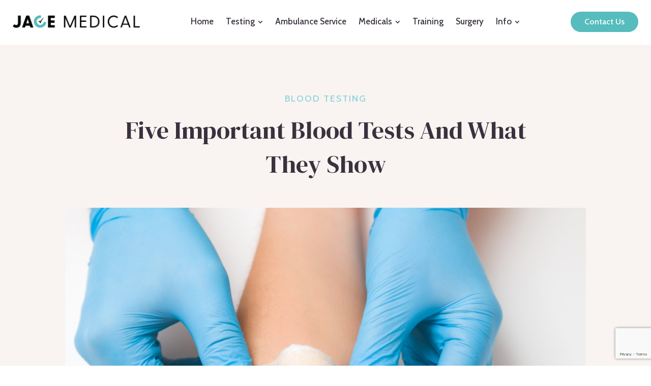

--- FILE ---
content_type: text/html; charset=utf-8
request_url: https://www.google.com/recaptcha/api2/anchor?ar=1&k=6LcVrjgpAAAAAJlqfYSLyE02kddEtcoYLX4l43Ew&co=aHR0cHM6Ly9qYWNlbWVkaWNhbC5jby51azo0NDM.&hl=en&v=PoyoqOPhxBO7pBk68S4YbpHZ&size=invisible&anchor-ms=20000&execute-ms=30000&cb=nsinabkgszov
body_size: 48717
content:
<!DOCTYPE HTML><html dir="ltr" lang="en"><head><meta http-equiv="Content-Type" content="text/html; charset=UTF-8">
<meta http-equiv="X-UA-Compatible" content="IE=edge">
<title>reCAPTCHA</title>
<style type="text/css">
/* cyrillic-ext */
@font-face {
  font-family: 'Roboto';
  font-style: normal;
  font-weight: 400;
  font-stretch: 100%;
  src: url(//fonts.gstatic.com/s/roboto/v48/KFO7CnqEu92Fr1ME7kSn66aGLdTylUAMa3GUBHMdazTgWw.woff2) format('woff2');
  unicode-range: U+0460-052F, U+1C80-1C8A, U+20B4, U+2DE0-2DFF, U+A640-A69F, U+FE2E-FE2F;
}
/* cyrillic */
@font-face {
  font-family: 'Roboto';
  font-style: normal;
  font-weight: 400;
  font-stretch: 100%;
  src: url(//fonts.gstatic.com/s/roboto/v48/KFO7CnqEu92Fr1ME7kSn66aGLdTylUAMa3iUBHMdazTgWw.woff2) format('woff2');
  unicode-range: U+0301, U+0400-045F, U+0490-0491, U+04B0-04B1, U+2116;
}
/* greek-ext */
@font-face {
  font-family: 'Roboto';
  font-style: normal;
  font-weight: 400;
  font-stretch: 100%;
  src: url(//fonts.gstatic.com/s/roboto/v48/KFO7CnqEu92Fr1ME7kSn66aGLdTylUAMa3CUBHMdazTgWw.woff2) format('woff2');
  unicode-range: U+1F00-1FFF;
}
/* greek */
@font-face {
  font-family: 'Roboto';
  font-style: normal;
  font-weight: 400;
  font-stretch: 100%;
  src: url(//fonts.gstatic.com/s/roboto/v48/KFO7CnqEu92Fr1ME7kSn66aGLdTylUAMa3-UBHMdazTgWw.woff2) format('woff2');
  unicode-range: U+0370-0377, U+037A-037F, U+0384-038A, U+038C, U+038E-03A1, U+03A3-03FF;
}
/* math */
@font-face {
  font-family: 'Roboto';
  font-style: normal;
  font-weight: 400;
  font-stretch: 100%;
  src: url(//fonts.gstatic.com/s/roboto/v48/KFO7CnqEu92Fr1ME7kSn66aGLdTylUAMawCUBHMdazTgWw.woff2) format('woff2');
  unicode-range: U+0302-0303, U+0305, U+0307-0308, U+0310, U+0312, U+0315, U+031A, U+0326-0327, U+032C, U+032F-0330, U+0332-0333, U+0338, U+033A, U+0346, U+034D, U+0391-03A1, U+03A3-03A9, U+03B1-03C9, U+03D1, U+03D5-03D6, U+03F0-03F1, U+03F4-03F5, U+2016-2017, U+2034-2038, U+203C, U+2040, U+2043, U+2047, U+2050, U+2057, U+205F, U+2070-2071, U+2074-208E, U+2090-209C, U+20D0-20DC, U+20E1, U+20E5-20EF, U+2100-2112, U+2114-2115, U+2117-2121, U+2123-214F, U+2190, U+2192, U+2194-21AE, U+21B0-21E5, U+21F1-21F2, U+21F4-2211, U+2213-2214, U+2216-22FF, U+2308-230B, U+2310, U+2319, U+231C-2321, U+2336-237A, U+237C, U+2395, U+239B-23B7, U+23D0, U+23DC-23E1, U+2474-2475, U+25AF, U+25B3, U+25B7, U+25BD, U+25C1, U+25CA, U+25CC, U+25FB, U+266D-266F, U+27C0-27FF, U+2900-2AFF, U+2B0E-2B11, U+2B30-2B4C, U+2BFE, U+3030, U+FF5B, U+FF5D, U+1D400-1D7FF, U+1EE00-1EEFF;
}
/* symbols */
@font-face {
  font-family: 'Roboto';
  font-style: normal;
  font-weight: 400;
  font-stretch: 100%;
  src: url(//fonts.gstatic.com/s/roboto/v48/KFO7CnqEu92Fr1ME7kSn66aGLdTylUAMaxKUBHMdazTgWw.woff2) format('woff2');
  unicode-range: U+0001-000C, U+000E-001F, U+007F-009F, U+20DD-20E0, U+20E2-20E4, U+2150-218F, U+2190, U+2192, U+2194-2199, U+21AF, U+21E6-21F0, U+21F3, U+2218-2219, U+2299, U+22C4-22C6, U+2300-243F, U+2440-244A, U+2460-24FF, U+25A0-27BF, U+2800-28FF, U+2921-2922, U+2981, U+29BF, U+29EB, U+2B00-2BFF, U+4DC0-4DFF, U+FFF9-FFFB, U+10140-1018E, U+10190-1019C, U+101A0, U+101D0-101FD, U+102E0-102FB, U+10E60-10E7E, U+1D2C0-1D2D3, U+1D2E0-1D37F, U+1F000-1F0FF, U+1F100-1F1AD, U+1F1E6-1F1FF, U+1F30D-1F30F, U+1F315, U+1F31C, U+1F31E, U+1F320-1F32C, U+1F336, U+1F378, U+1F37D, U+1F382, U+1F393-1F39F, U+1F3A7-1F3A8, U+1F3AC-1F3AF, U+1F3C2, U+1F3C4-1F3C6, U+1F3CA-1F3CE, U+1F3D4-1F3E0, U+1F3ED, U+1F3F1-1F3F3, U+1F3F5-1F3F7, U+1F408, U+1F415, U+1F41F, U+1F426, U+1F43F, U+1F441-1F442, U+1F444, U+1F446-1F449, U+1F44C-1F44E, U+1F453, U+1F46A, U+1F47D, U+1F4A3, U+1F4B0, U+1F4B3, U+1F4B9, U+1F4BB, U+1F4BF, U+1F4C8-1F4CB, U+1F4D6, U+1F4DA, U+1F4DF, U+1F4E3-1F4E6, U+1F4EA-1F4ED, U+1F4F7, U+1F4F9-1F4FB, U+1F4FD-1F4FE, U+1F503, U+1F507-1F50B, U+1F50D, U+1F512-1F513, U+1F53E-1F54A, U+1F54F-1F5FA, U+1F610, U+1F650-1F67F, U+1F687, U+1F68D, U+1F691, U+1F694, U+1F698, U+1F6AD, U+1F6B2, U+1F6B9-1F6BA, U+1F6BC, U+1F6C6-1F6CF, U+1F6D3-1F6D7, U+1F6E0-1F6EA, U+1F6F0-1F6F3, U+1F6F7-1F6FC, U+1F700-1F7FF, U+1F800-1F80B, U+1F810-1F847, U+1F850-1F859, U+1F860-1F887, U+1F890-1F8AD, U+1F8B0-1F8BB, U+1F8C0-1F8C1, U+1F900-1F90B, U+1F93B, U+1F946, U+1F984, U+1F996, U+1F9E9, U+1FA00-1FA6F, U+1FA70-1FA7C, U+1FA80-1FA89, U+1FA8F-1FAC6, U+1FACE-1FADC, U+1FADF-1FAE9, U+1FAF0-1FAF8, U+1FB00-1FBFF;
}
/* vietnamese */
@font-face {
  font-family: 'Roboto';
  font-style: normal;
  font-weight: 400;
  font-stretch: 100%;
  src: url(//fonts.gstatic.com/s/roboto/v48/KFO7CnqEu92Fr1ME7kSn66aGLdTylUAMa3OUBHMdazTgWw.woff2) format('woff2');
  unicode-range: U+0102-0103, U+0110-0111, U+0128-0129, U+0168-0169, U+01A0-01A1, U+01AF-01B0, U+0300-0301, U+0303-0304, U+0308-0309, U+0323, U+0329, U+1EA0-1EF9, U+20AB;
}
/* latin-ext */
@font-face {
  font-family: 'Roboto';
  font-style: normal;
  font-weight: 400;
  font-stretch: 100%;
  src: url(//fonts.gstatic.com/s/roboto/v48/KFO7CnqEu92Fr1ME7kSn66aGLdTylUAMa3KUBHMdazTgWw.woff2) format('woff2');
  unicode-range: U+0100-02BA, U+02BD-02C5, U+02C7-02CC, U+02CE-02D7, U+02DD-02FF, U+0304, U+0308, U+0329, U+1D00-1DBF, U+1E00-1E9F, U+1EF2-1EFF, U+2020, U+20A0-20AB, U+20AD-20C0, U+2113, U+2C60-2C7F, U+A720-A7FF;
}
/* latin */
@font-face {
  font-family: 'Roboto';
  font-style: normal;
  font-weight: 400;
  font-stretch: 100%;
  src: url(//fonts.gstatic.com/s/roboto/v48/KFO7CnqEu92Fr1ME7kSn66aGLdTylUAMa3yUBHMdazQ.woff2) format('woff2');
  unicode-range: U+0000-00FF, U+0131, U+0152-0153, U+02BB-02BC, U+02C6, U+02DA, U+02DC, U+0304, U+0308, U+0329, U+2000-206F, U+20AC, U+2122, U+2191, U+2193, U+2212, U+2215, U+FEFF, U+FFFD;
}
/* cyrillic-ext */
@font-face {
  font-family: 'Roboto';
  font-style: normal;
  font-weight: 500;
  font-stretch: 100%;
  src: url(//fonts.gstatic.com/s/roboto/v48/KFO7CnqEu92Fr1ME7kSn66aGLdTylUAMa3GUBHMdazTgWw.woff2) format('woff2');
  unicode-range: U+0460-052F, U+1C80-1C8A, U+20B4, U+2DE0-2DFF, U+A640-A69F, U+FE2E-FE2F;
}
/* cyrillic */
@font-face {
  font-family: 'Roboto';
  font-style: normal;
  font-weight: 500;
  font-stretch: 100%;
  src: url(//fonts.gstatic.com/s/roboto/v48/KFO7CnqEu92Fr1ME7kSn66aGLdTylUAMa3iUBHMdazTgWw.woff2) format('woff2');
  unicode-range: U+0301, U+0400-045F, U+0490-0491, U+04B0-04B1, U+2116;
}
/* greek-ext */
@font-face {
  font-family: 'Roboto';
  font-style: normal;
  font-weight: 500;
  font-stretch: 100%;
  src: url(//fonts.gstatic.com/s/roboto/v48/KFO7CnqEu92Fr1ME7kSn66aGLdTylUAMa3CUBHMdazTgWw.woff2) format('woff2');
  unicode-range: U+1F00-1FFF;
}
/* greek */
@font-face {
  font-family: 'Roboto';
  font-style: normal;
  font-weight: 500;
  font-stretch: 100%;
  src: url(//fonts.gstatic.com/s/roboto/v48/KFO7CnqEu92Fr1ME7kSn66aGLdTylUAMa3-UBHMdazTgWw.woff2) format('woff2');
  unicode-range: U+0370-0377, U+037A-037F, U+0384-038A, U+038C, U+038E-03A1, U+03A3-03FF;
}
/* math */
@font-face {
  font-family: 'Roboto';
  font-style: normal;
  font-weight: 500;
  font-stretch: 100%;
  src: url(//fonts.gstatic.com/s/roboto/v48/KFO7CnqEu92Fr1ME7kSn66aGLdTylUAMawCUBHMdazTgWw.woff2) format('woff2');
  unicode-range: U+0302-0303, U+0305, U+0307-0308, U+0310, U+0312, U+0315, U+031A, U+0326-0327, U+032C, U+032F-0330, U+0332-0333, U+0338, U+033A, U+0346, U+034D, U+0391-03A1, U+03A3-03A9, U+03B1-03C9, U+03D1, U+03D5-03D6, U+03F0-03F1, U+03F4-03F5, U+2016-2017, U+2034-2038, U+203C, U+2040, U+2043, U+2047, U+2050, U+2057, U+205F, U+2070-2071, U+2074-208E, U+2090-209C, U+20D0-20DC, U+20E1, U+20E5-20EF, U+2100-2112, U+2114-2115, U+2117-2121, U+2123-214F, U+2190, U+2192, U+2194-21AE, U+21B0-21E5, U+21F1-21F2, U+21F4-2211, U+2213-2214, U+2216-22FF, U+2308-230B, U+2310, U+2319, U+231C-2321, U+2336-237A, U+237C, U+2395, U+239B-23B7, U+23D0, U+23DC-23E1, U+2474-2475, U+25AF, U+25B3, U+25B7, U+25BD, U+25C1, U+25CA, U+25CC, U+25FB, U+266D-266F, U+27C0-27FF, U+2900-2AFF, U+2B0E-2B11, U+2B30-2B4C, U+2BFE, U+3030, U+FF5B, U+FF5D, U+1D400-1D7FF, U+1EE00-1EEFF;
}
/* symbols */
@font-face {
  font-family: 'Roboto';
  font-style: normal;
  font-weight: 500;
  font-stretch: 100%;
  src: url(//fonts.gstatic.com/s/roboto/v48/KFO7CnqEu92Fr1ME7kSn66aGLdTylUAMaxKUBHMdazTgWw.woff2) format('woff2');
  unicode-range: U+0001-000C, U+000E-001F, U+007F-009F, U+20DD-20E0, U+20E2-20E4, U+2150-218F, U+2190, U+2192, U+2194-2199, U+21AF, U+21E6-21F0, U+21F3, U+2218-2219, U+2299, U+22C4-22C6, U+2300-243F, U+2440-244A, U+2460-24FF, U+25A0-27BF, U+2800-28FF, U+2921-2922, U+2981, U+29BF, U+29EB, U+2B00-2BFF, U+4DC0-4DFF, U+FFF9-FFFB, U+10140-1018E, U+10190-1019C, U+101A0, U+101D0-101FD, U+102E0-102FB, U+10E60-10E7E, U+1D2C0-1D2D3, U+1D2E0-1D37F, U+1F000-1F0FF, U+1F100-1F1AD, U+1F1E6-1F1FF, U+1F30D-1F30F, U+1F315, U+1F31C, U+1F31E, U+1F320-1F32C, U+1F336, U+1F378, U+1F37D, U+1F382, U+1F393-1F39F, U+1F3A7-1F3A8, U+1F3AC-1F3AF, U+1F3C2, U+1F3C4-1F3C6, U+1F3CA-1F3CE, U+1F3D4-1F3E0, U+1F3ED, U+1F3F1-1F3F3, U+1F3F5-1F3F7, U+1F408, U+1F415, U+1F41F, U+1F426, U+1F43F, U+1F441-1F442, U+1F444, U+1F446-1F449, U+1F44C-1F44E, U+1F453, U+1F46A, U+1F47D, U+1F4A3, U+1F4B0, U+1F4B3, U+1F4B9, U+1F4BB, U+1F4BF, U+1F4C8-1F4CB, U+1F4D6, U+1F4DA, U+1F4DF, U+1F4E3-1F4E6, U+1F4EA-1F4ED, U+1F4F7, U+1F4F9-1F4FB, U+1F4FD-1F4FE, U+1F503, U+1F507-1F50B, U+1F50D, U+1F512-1F513, U+1F53E-1F54A, U+1F54F-1F5FA, U+1F610, U+1F650-1F67F, U+1F687, U+1F68D, U+1F691, U+1F694, U+1F698, U+1F6AD, U+1F6B2, U+1F6B9-1F6BA, U+1F6BC, U+1F6C6-1F6CF, U+1F6D3-1F6D7, U+1F6E0-1F6EA, U+1F6F0-1F6F3, U+1F6F7-1F6FC, U+1F700-1F7FF, U+1F800-1F80B, U+1F810-1F847, U+1F850-1F859, U+1F860-1F887, U+1F890-1F8AD, U+1F8B0-1F8BB, U+1F8C0-1F8C1, U+1F900-1F90B, U+1F93B, U+1F946, U+1F984, U+1F996, U+1F9E9, U+1FA00-1FA6F, U+1FA70-1FA7C, U+1FA80-1FA89, U+1FA8F-1FAC6, U+1FACE-1FADC, U+1FADF-1FAE9, U+1FAF0-1FAF8, U+1FB00-1FBFF;
}
/* vietnamese */
@font-face {
  font-family: 'Roboto';
  font-style: normal;
  font-weight: 500;
  font-stretch: 100%;
  src: url(//fonts.gstatic.com/s/roboto/v48/KFO7CnqEu92Fr1ME7kSn66aGLdTylUAMa3OUBHMdazTgWw.woff2) format('woff2');
  unicode-range: U+0102-0103, U+0110-0111, U+0128-0129, U+0168-0169, U+01A0-01A1, U+01AF-01B0, U+0300-0301, U+0303-0304, U+0308-0309, U+0323, U+0329, U+1EA0-1EF9, U+20AB;
}
/* latin-ext */
@font-face {
  font-family: 'Roboto';
  font-style: normal;
  font-weight: 500;
  font-stretch: 100%;
  src: url(//fonts.gstatic.com/s/roboto/v48/KFO7CnqEu92Fr1ME7kSn66aGLdTylUAMa3KUBHMdazTgWw.woff2) format('woff2');
  unicode-range: U+0100-02BA, U+02BD-02C5, U+02C7-02CC, U+02CE-02D7, U+02DD-02FF, U+0304, U+0308, U+0329, U+1D00-1DBF, U+1E00-1E9F, U+1EF2-1EFF, U+2020, U+20A0-20AB, U+20AD-20C0, U+2113, U+2C60-2C7F, U+A720-A7FF;
}
/* latin */
@font-face {
  font-family: 'Roboto';
  font-style: normal;
  font-weight: 500;
  font-stretch: 100%;
  src: url(//fonts.gstatic.com/s/roboto/v48/KFO7CnqEu92Fr1ME7kSn66aGLdTylUAMa3yUBHMdazQ.woff2) format('woff2');
  unicode-range: U+0000-00FF, U+0131, U+0152-0153, U+02BB-02BC, U+02C6, U+02DA, U+02DC, U+0304, U+0308, U+0329, U+2000-206F, U+20AC, U+2122, U+2191, U+2193, U+2212, U+2215, U+FEFF, U+FFFD;
}
/* cyrillic-ext */
@font-face {
  font-family: 'Roboto';
  font-style: normal;
  font-weight: 900;
  font-stretch: 100%;
  src: url(//fonts.gstatic.com/s/roboto/v48/KFO7CnqEu92Fr1ME7kSn66aGLdTylUAMa3GUBHMdazTgWw.woff2) format('woff2');
  unicode-range: U+0460-052F, U+1C80-1C8A, U+20B4, U+2DE0-2DFF, U+A640-A69F, U+FE2E-FE2F;
}
/* cyrillic */
@font-face {
  font-family: 'Roboto';
  font-style: normal;
  font-weight: 900;
  font-stretch: 100%;
  src: url(//fonts.gstatic.com/s/roboto/v48/KFO7CnqEu92Fr1ME7kSn66aGLdTylUAMa3iUBHMdazTgWw.woff2) format('woff2');
  unicode-range: U+0301, U+0400-045F, U+0490-0491, U+04B0-04B1, U+2116;
}
/* greek-ext */
@font-face {
  font-family: 'Roboto';
  font-style: normal;
  font-weight: 900;
  font-stretch: 100%;
  src: url(//fonts.gstatic.com/s/roboto/v48/KFO7CnqEu92Fr1ME7kSn66aGLdTylUAMa3CUBHMdazTgWw.woff2) format('woff2');
  unicode-range: U+1F00-1FFF;
}
/* greek */
@font-face {
  font-family: 'Roboto';
  font-style: normal;
  font-weight: 900;
  font-stretch: 100%;
  src: url(//fonts.gstatic.com/s/roboto/v48/KFO7CnqEu92Fr1ME7kSn66aGLdTylUAMa3-UBHMdazTgWw.woff2) format('woff2');
  unicode-range: U+0370-0377, U+037A-037F, U+0384-038A, U+038C, U+038E-03A1, U+03A3-03FF;
}
/* math */
@font-face {
  font-family: 'Roboto';
  font-style: normal;
  font-weight: 900;
  font-stretch: 100%;
  src: url(//fonts.gstatic.com/s/roboto/v48/KFO7CnqEu92Fr1ME7kSn66aGLdTylUAMawCUBHMdazTgWw.woff2) format('woff2');
  unicode-range: U+0302-0303, U+0305, U+0307-0308, U+0310, U+0312, U+0315, U+031A, U+0326-0327, U+032C, U+032F-0330, U+0332-0333, U+0338, U+033A, U+0346, U+034D, U+0391-03A1, U+03A3-03A9, U+03B1-03C9, U+03D1, U+03D5-03D6, U+03F0-03F1, U+03F4-03F5, U+2016-2017, U+2034-2038, U+203C, U+2040, U+2043, U+2047, U+2050, U+2057, U+205F, U+2070-2071, U+2074-208E, U+2090-209C, U+20D0-20DC, U+20E1, U+20E5-20EF, U+2100-2112, U+2114-2115, U+2117-2121, U+2123-214F, U+2190, U+2192, U+2194-21AE, U+21B0-21E5, U+21F1-21F2, U+21F4-2211, U+2213-2214, U+2216-22FF, U+2308-230B, U+2310, U+2319, U+231C-2321, U+2336-237A, U+237C, U+2395, U+239B-23B7, U+23D0, U+23DC-23E1, U+2474-2475, U+25AF, U+25B3, U+25B7, U+25BD, U+25C1, U+25CA, U+25CC, U+25FB, U+266D-266F, U+27C0-27FF, U+2900-2AFF, U+2B0E-2B11, U+2B30-2B4C, U+2BFE, U+3030, U+FF5B, U+FF5D, U+1D400-1D7FF, U+1EE00-1EEFF;
}
/* symbols */
@font-face {
  font-family: 'Roboto';
  font-style: normal;
  font-weight: 900;
  font-stretch: 100%;
  src: url(//fonts.gstatic.com/s/roboto/v48/KFO7CnqEu92Fr1ME7kSn66aGLdTylUAMaxKUBHMdazTgWw.woff2) format('woff2');
  unicode-range: U+0001-000C, U+000E-001F, U+007F-009F, U+20DD-20E0, U+20E2-20E4, U+2150-218F, U+2190, U+2192, U+2194-2199, U+21AF, U+21E6-21F0, U+21F3, U+2218-2219, U+2299, U+22C4-22C6, U+2300-243F, U+2440-244A, U+2460-24FF, U+25A0-27BF, U+2800-28FF, U+2921-2922, U+2981, U+29BF, U+29EB, U+2B00-2BFF, U+4DC0-4DFF, U+FFF9-FFFB, U+10140-1018E, U+10190-1019C, U+101A0, U+101D0-101FD, U+102E0-102FB, U+10E60-10E7E, U+1D2C0-1D2D3, U+1D2E0-1D37F, U+1F000-1F0FF, U+1F100-1F1AD, U+1F1E6-1F1FF, U+1F30D-1F30F, U+1F315, U+1F31C, U+1F31E, U+1F320-1F32C, U+1F336, U+1F378, U+1F37D, U+1F382, U+1F393-1F39F, U+1F3A7-1F3A8, U+1F3AC-1F3AF, U+1F3C2, U+1F3C4-1F3C6, U+1F3CA-1F3CE, U+1F3D4-1F3E0, U+1F3ED, U+1F3F1-1F3F3, U+1F3F5-1F3F7, U+1F408, U+1F415, U+1F41F, U+1F426, U+1F43F, U+1F441-1F442, U+1F444, U+1F446-1F449, U+1F44C-1F44E, U+1F453, U+1F46A, U+1F47D, U+1F4A3, U+1F4B0, U+1F4B3, U+1F4B9, U+1F4BB, U+1F4BF, U+1F4C8-1F4CB, U+1F4D6, U+1F4DA, U+1F4DF, U+1F4E3-1F4E6, U+1F4EA-1F4ED, U+1F4F7, U+1F4F9-1F4FB, U+1F4FD-1F4FE, U+1F503, U+1F507-1F50B, U+1F50D, U+1F512-1F513, U+1F53E-1F54A, U+1F54F-1F5FA, U+1F610, U+1F650-1F67F, U+1F687, U+1F68D, U+1F691, U+1F694, U+1F698, U+1F6AD, U+1F6B2, U+1F6B9-1F6BA, U+1F6BC, U+1F6C6-1F6CF, U+1F6D3-1F6D7, U+1F6E0-1F6EA, U+1F6F0-1F6F3, U+1F6F7-1F6FC, U+1F700-1F7FF, U+1F800-1F80B, U+1F810-1F847, U+1F850-1F859, U+1F860-1F887, U+1F890-1F8AD, U+1F8B0-1F8BB, U+1F8C0-1F8C1, U+1F900-1F90B, U+1F93B, U+1F946, U+1F984, U+1F996, U+1F9E9, U+1FA00-1FA6F, U+1FA70-1FA7C, U+1FA80-1FA89, U+1FA8F-1FAC6, U+1FACE-1FADC, U+1FADF-1FAE9, U+1FAF0-1FAF8, U+1FB00-1FBFF;
}
/* vietnamese */
@font-face {
  font-family: 'Roboto';
  font-style: normal;
  font-weight: 900;
  font-stretch: 100%;
  src: url(//fonts.gstatic.com/s/roboto/v48/KFO7CnqEu92Fr1ME7kSn66aGLdTylUAMa3OUBHMdazTgWw.woff2) format('woff2');
  unicode-range: U+0102-0103, U+0110-0111, U+0128-0129, U+0168-0169, U+01A0-01A1, U+01AF-01B0, U+0300-0301, U+0303-0304, U+0308-0309, U+0323, U+0329, U+1EA0-1EF9, U+20AB;
}
/* latin-ext */
@font-face {
  font-family: 'Roboto';
  font-style: normal;
  font-weight: 900;
  font-stretch: 100%;
  src: url(//fonts.gstatic.com/s/roboto/v48/KFO7CnqEu92Fr1ME7kSn66aGLdTylUAMa3KUBHMdazTgWw.woff2) format('woff2');
  unicode-range: U+0100-02BA, U+02BD-02C5, U+02C7-02CC, U+02CE-02D7, U+02DD-02FF, U+0304, U+0308, U+0329, U+1D00-1DBF, U+1E00-1E9F, U+1EF2-1EFF, U+2020, U+20A0-20AB, U+20AD-20C0, U+2113, U+2C60-2C7F, U+A720-A7FF;
}
/* latin */
@font-face {
  font-family: 'Roboto';
  font-style: normal;
  font-weight: 900;
  font-stretch: 100%;
  src: url(//fonts.gstatic.com/s/roboto/v48/KFO7CnqEu92Fr1ME7kSn66aGLdTylUAMa3yUBHMdazQ.woff2) format('woff2');
  unicode-range: U+0000-00FF, U+0131, U+0152-0153, U+02BB-02BC, U+02C6, U+02DA, U+02DC, U+0304, U+0308, U+0329, U+2000-206F, U+20AC, U+2122, U+2191, U+2193, U+2212, U+2215, U+FEFF, U+FFFD;
}

</style>
<link rel="stylesheet" type="text/css" href="https://www.gstatic.com/recaptcha/releases/PoyoqOPhxBO7pBk68S4YbpHZ/styles__ltr.css">
<script nonce="L4YmUpdvLOkpXRuW4Ney9w" type="text/javascript">window['__recaptcha_api'] = 'https://www.google.com/recaptcha/api2/';</script>
<script type="text/javascript" src="https://www.gstatic.com/recaptcha/releases/PoyoqOPhxBO7pBk68S4YbpHZ/recaptcha__en.js" nonce="L4YmUpdvLOkpXRuW4Ney9w">
      
    </script></head>
<body><div id="rc-anchor-alert" class="rc-anchor-alert"></div>
<input type="hidden" id="recaptcha-token" value="[base64]">
<script type="text/javascript" nonce="L4YmUpdvLOkpXRuW4Ney9w">
      recaptcha.anchor.Main.init("[\x22ainput\x22,[\x22bgdata\x22,\x22\x22,\[base64]/[base64]/[base64]/ZyhXLGgpOnEoW04sMjEsbF0sVywwKSxoKSxmYWxzZSxmYWxzZSl9Y2F0Y2goayl7RygzNTgsVyk/[base64]/[base64]/[base64]/[base64]/[base64]/[base64]/[base64]/bmV3IEJbT10oRFswXSk6dz09Mj9uZXcgQltPXShEWzBdLERbMV0pOnc9PTM/bmV3IEJbT10oRFswXSxEWzFdLERbMl0pOnc9PTQ/[base64]/[base64]/[base64]/[base64]/[base64]\\u003d\x22,\[base64]\\u003d\\u003d\x22,\x22w79lwoZKGlHCscOKw7/[base64]/[base64]/DpcOBwrLCgcOBT8KieMOYw5s5D8OgP8KQw4AXYHbDpnTDgcOzw7TDvkYSBcKpw5gWaWkNTx8vw6/Cu2fCtHwgDHDDt1LCv8K+w5XDlcOtw5zCr2hNwq/DlFHDoMOMw4DDrl5Hw6tIFMOWw5bCh3Q6woHDpMKjw4ptwpfDk0zDqF3DikXChMOPwqXDnjrDhMK2f8OOSBjDrsO6TcKJFn9YVcKSYcOFw6/DrMKpe8KiwofDkcKrU8O0w7l1w7HDgcKMw6NePX7CgMOww7FASMO7fWjDucOCHBjCoDwRacO6IHTDqR4sB8OkGcOuR8KzUUkWQRwSw6fDjVI6wrENIsObw4vCjcOhw7hQw6xpwqfCk8OdKsOPw4J1ZA3DocOvLsOlwoUMw54Qw7LDssOkwow/worDqcKjw5lxw4fDmMKbwo7ChMKNw6VDInvDvsOaCsOFwpDDnFRSwobDk1hew6Afw5M5FsKqw6Ilw6Juw7/[base64]/[base64]/DvcK0FsKHWcKIbgXDt3Z1wqDDtQ3CuFzDmhQSwr3DvcKJwrDDgmVWT8OHw4QXGzQ3wq1vw44BLcOGwqQhwqcZLUJ4wpscOcKow4fDqsOrw54aecO/w53DtMOywow9DznCpcKOSsKbZmDCkAslwoLDqxPCliR+wpTCoMK2BsKVNCPDm8OpwqwSFcOIw5nDvRgSwp8yBcOlZ8OHw5nDmcO4GMKKwqBuV8KYZcKbQ0RCwqPDizDDgSTDmzTCnSfCnhpBJ0INQBwowqzDiMOrw65YTMKBfsOUw6fDkWnCp8K/[base64]/csO6csOWw6rDv8KJScKTe8KuwofDojDDinbChXR5Ky/Dn8Onwr/DuCTCkMO8wqhkw4fCvGAiw7bDmCcxWsK7VUHDm2/DuRjDuRTCv8KPw7ENY8KlS8O3O8KTEcO9wpzCtMKtw5psw4Zbw6tCaE/DrUDDvsK5T8Oyw4kuw7rDj23DocOtKlQaPMOiNMK0CEzCoMOtJBI5GMODwrxrFGbDolllwpYyTcKcAmQnwpDDmXnDmMObwrZMKcO7woDCvlcWw618XsObHDTCo3fDsXcwQx3CmsOQw5nDkhY/SUo4BMKjwpwBwqREw5DDiGUZNinCtDPDjsKSWxDDosOFwqgKw70rwrAcwqxuecKRRUJTVsOiwoLCjkY3w4nDlcOFw6FFYsKRC8Opw4ojwrLCpjPCs8KUw5rCj8OYwplTw4/[base64]/Co8KMw6w7R8ONwrI5wqTCg8KYw7Yvw6HCjxXCicOTwp8hw4zDiMK8wpdYwrMPbcKee8K7LyRIwoPDj8K+w6LDg3TCgRg3wpbDh0IfNcOfCBEew7k6wrdqPRPCuWl7w4hYwpfDl8KLwojCoSpjPcOtwqzCkcKKK8K9O8OJw7tLwqDCusOlP8OQPcOvdsKrVT/Crydnw7jDoMKnw7bDrRLCuMOUw51FJ3TDnVN/w5d+YgfCuijDusOwVV5wZcOTN8KCwprDr0B+w6vDgR3DlDnDrMOmwq4HdwXClcK3Yx5uwqEmwqwvw7jCpsKETFhvwrnCpsKBw6McQSDDucO6w5PCvWhow4jDqcKSGAJjVcOmEcOlw6XDuG7DuMOswrzDtMOWGMKtGMKiSsOLwprCmlfDmTF/[base64]/DlgZaw4Y7W8KMw6/[base64]/wqPDrhLDlzwYV8Kuw7DDq0XDpcOFAj3ChCtXwrbDmMOWwq5pwr1qXMOgwpbDm8OuKnhKbzPClBMywpMcwr9+JsKQw5HDj8O9w6Iaw5t/XioxWEPCg8KXKxzDp8ONAMKZFx3DkMKQwozDk8OvNsO3wrMvYyo1wofDiMODRVPCj8O2w7DCisOuwoQ2aMKKamYWIk5eDMOAU8KtQcKJQTjDu0zDg8O+w6Qcdx7DiMODw6bDpxN3bMOpwrt7w4dNw7I/wrjCp3oGYRbDqE3CqcOoRcOkw5dMwrnCu8OEwpbDm8KOPVtbGVPDkX5+w47DnzV7PsOVO8Oyw5vDv8O6w6TDqcObwqMfQ8ODwoTCnsKpWsKjw6IGZcK9w7/[base64]/ChsKQwotNw48Nw6lewo0HwoTDhRwpEcOXQsOyw6HDuA91w7g7wrEtIMOrwprCry3ChcK/FsO/Z8KywqjCj1/DkFgfwrfChsO9woQjw7xNwqrCpMOTNV3Dp1NDQnrDsC/[base64]/RifDq8OIwqwIwolLwpcBw7HCtsKIwrrCtXDCtF9Dw7p3SsKaYUHDlcOYGcO/IwjDsgc/[base64]/CiBPDvCtCKMKmZ8KrwofCtCPCqn94KD3DikJmw6pzw6k8w6DCiE3Ch8OaASHDhcKPwodtNsKOwoDDjEbCoMKwwrsrw6x8W8K/LcKHGMOgbsK/AcOuLhbCulLDnMOkw6HDvCbDtTk4w6VTC1nDocKBw4bDucOYTm3DgQPDoMKmw6TDpHVRc8KKwr9vw4DDkRrDoMKmwp00wpQgKUrDohI7fDzDncOccMO7AsK8wpPDgxgTVMOJwq0Cw6DCmFA3e8O6wrYZwrTDncKgw4Z5wokCYhZkw6wRGS/Cn8KhwqkTw4nDqDQQwqs7ZzRNeHzCo0RvwpTDvcKLdMKoCcO7WCbCpsKBwq3DgMO1w6tewqhJOz7ClDTDgw9dwpvDm2kEeXPDvXFIfTE2w4DDv8Khw49Mwo3CksK3BMKDE8KYZMOVPU5Ow5nDhyfCnALDmBvCr1/[base64]/w6IJBmF8w5YpLMOxJx/Dvwwow7QPw5nCl1RmaxBawpBaCcOTEWN4L8KUecKoOHBtw6jDusKrwrdPI3bDlWfCtVDDilJACjXCqjDClcOgJcOBwrceczYJw78hNjDCrj58YH03JgM0Fg4TwrVjw5F3wpAmGcKgBsOMf0HDrih+NDbCk8OLwo/DtcO/w6t/asOaGF7CrVvDnE1fwqZRW8O+fjNww7skwoPCrcO6wrBVaEQ/w50wWn3Dt8KsRR8UeltNCk0nZy5xwplewpLCqhI7w4pRw4oGw7xdw6A7w5kSwpkYw6XDkiHCnQNow7TDn0JWC0QURHEcwppnAXADU3LCv8OXw7nCkVDDj2DDvTPCiXs+P3FpfcKUwpfDsR5/ZMOPw7tAwqDDocOVw61Bwr1iBMOTW8K/GCjCocKQw6FdAcKxw7NawrbCqy7Di8OULxHCt0gLeAvCocK6YcK1w4Yaw5rDpMO1w7TCtMKbN8Oswphow5DCuwrCqsOTw5LDjcKqwqJxwoRzZG9hwr83NMOGCMOiw6EZwonCv8Oyw4A5GCvCrcO/[base64]/Cv8KBw4M2wo8rw5dNw50Wwo94wr0SfVw4woHCvBjDpMKCwpzCv38uAcKIw63DhcKxbwoXCTTCrcKsfW3DkcO6bMOswoLCoRxeJ8K8wqcrIsOJw4FDZcKQD8KXczFzw6/DrcKmwq3Dj3EUwqdXwp3CpTrDvsKuW14rw61uw78MIwvDu8OzMEvDlgVMwrBzw6w7VsOpCA0sw5PCicKcHMKrw4dpwoRpfRk5eCjDgwAqIsOGVDTDvsOrPcKdW3g4I8OICsOuwprDgB3DuMK3wr4rwpIYKh94wrbDsSk7WsOMwrA4wpPCicK/DkkCw4XDszRDwrbDux1/Pn3Cq2jDkcOgV1wMw6rDpcO7w40mwrbDvUXChmjCqiDDv2QxGgjCksKsw7Z0K8KrOi96w5QSw5UewqfDjA8mAMOtw5XDnsK8worCvsKkNMKQNcOeHcOQbcK/PsKlw5bChcOzTsKLYmNHwr7ChMKQQcKlaMO7ZgPCswzDoMOaw4nDlsOXZD8Jw7/DscOZwpdyw5vCncK/wqvDicKAKnLDjlTCiG/DknTClsKHM0DDkUkFesKew6YILMObZsK5w48Aw6bDkV3DiDYjw7bCncO0w5cORMKYNC5aB8OIBFDCnB7DgcO6Sj4HWMKpAiYMwo10YD7Dp34DE2/CvsOLwpxaSmzCqEvCj1fDuAIqw65Zw7vDi8Kfwr/CmMKEw5HDmXHCocKOA2bCp8ORP8KXwr8nM8KkM8Opwo8Kw4M8CT/DogvDrHcNbMKBJnzCgVbDiS4YUyZ4w78fw6p1wphVw5/Do3HDrsK/w48hWsK1B2zCiRUJwo/DgsO0UGJZQcKsBMOaaD7DtcKXNDR0w4sYCcKEScKIG1ZtGcK4w43DkVVZw60sw7XCp1HChDjCjhUjY0jChcOCw6HCqMKNNErCnsO3Vwc3HiJ/w7LCl8KkR8KMNTzCnMOBNydNUg89w4c6LMK9wpbCvcO1wr1LZ8KiIHAewrvCqwV/KcKGw7PCiAoDFBU7w5DDu8OfLMOww4LCuApISsKzbGnDhk/ClE4ew6kAHcOQcsOww6vClCDDhXE7IcOtwrBLRcOTw4DDuMK+wo5ncmMvw5/CkMOqORZ1ST/CvA8kY8OgX8KEKXtxw7XDoR/Dk8KjfcOneMKCOMObZMKvNcKtwpNTwpZBLA7DkB0eNn/DrwrDoAgsw5U+CXA3VSA0FSLCmMKoR8OKLsK0w5rDmAHCqznDs8ODwqLDjHxQw4XCjsOGw4QcBsOcdMO/wpnClR7CjybDkhAiRMKjM1PDu0osEcKIw4pBw5YDZsOpUDZiwonCgGRDPBkNw5/ClcK8IQHDkMKPwpnDlcOaw4YXLnBYwrnDucKSw5xcIcKqwrDDl8KwdMK+w77ClcOlwp3ClE5tKMKWwqUCw5pqMcO4w5rCo8KHIh/CisO5TWfCrsO9HnTCq8K/[base64]/[base64]/AkzDjBzDpMKkwqrCm0ceP8KTW8KFexLDg8O2bi3DpMOHDGHCh8KbGkLDpsK6eA7CsFjChAzCjT/CikfDmj42wpnCi8OhS8KPwqsWwqJYwrLCjMKnLH1ZDywHwp3Dj8KZw50DwpDCsUPCngcgDUTCmcODbx/Du8OON0LDtcKoTlTDgy3Du8OJCTjCqgfDqsKlwphwbsOdHHpPw4JnwrLCq8KKw4puJQI9w7/Dp8OcIMOLwpHDn8Kow6tgwoEGMgBPLQLDgcKsclXDg8KZwqLCnWTChzHCjsKwZ8Krw5Rew6/[base64]/wqoKa3hvAjtTwpDCtMKHaMObf8KuOG/[base64]/[base64]/DjXDDpsKawrTChcKtwpsuTsKjFyzDosKtdMO3cMO1w7PDsTdQwo5Ow4BwV8KaKU/DtMKWwqbCnFXDusOfwrbCtcOtZzwAw6LCnsKpwpHDvWBrw6ZyVcKiw6EyBMO7w5VtwqRzAGdWVwLDjTR/PAdKwrhWw6zDvsKUwpjDsDNjwq1XwpZKNEI0wqzDksOkc8O0ZsKzJ8KMaTMTwqhDwo3DmH/CjnrCg28xesK7wqRZVMOhwpR7w73Dm23Duzg0wrfDn8K+w6DCi8OVC8OUwpfDjMK4wpUoQMKxehlyw4/Ci8OkwpPCgjEnGzotPsKcP0bCr8KoX2XDucKlw6rDsMKWw5jCssOXY8Oyw7/DssOKUsKwGsKgwq4SAH3DvGNTQMO6w6HDrsKSXMObH8OYw7MlKG3CuAvDgT9nfRZ1KXlAHVhWwp8Rw75XwrjClsOncsKEw4bDowNcQlt4bsKXa3/Dq8Oyw7PCp8Kdc3nDl8OuLlLCl8KkOivCpjpxwqjCt38QwpfDsSlnDkrDtcO2aikcbXIhwrTDkGATOig2w4JHNsKGw7YAe8KCw5gXw692A8ONwpTCvyUowqfDtTXCocOydTrDpsKhKMOZH8K4wobDncKTHmcKw7zDhwppHcKGwrEQSmHDtwsJw69kJ25uw7zChndwwp/DgMKEf8Kxwr3DhgTDunlnw7zDkiFoc2MABmXDhGF7DcO2IwPDnsOkw5ROfg4xwrVcwqZJO1HCpsO+DkpED2lBworCscO0DyvCqEnDg08BV8KMCsOuw4Qew7zDh8OuwobCnMKGw7YMAsOpwrFJEMOZw7TCmH/[base64]/GcOfw7rDqSPCsMO/wrzDoWRoRcO8wpInKcKMwo/Cql1rIAzDn2YFwqTDhsK5wolcXG3CnidAw5XChWk/CkjDl2dJccKxwpchAcKFXgBXwo3CkcOyw7zDjcO9w5TDo3LDssOIwrfCkWnDtMO/w7DCpcOqw4RwLRPDl8Klw4TDjcOHAhEXCXXDmsOuw5Qfd8OPfsO9wqgVecK4w75PwpnCocOcw57DgMKHwpzCjH3DiQPCulLDn8O0ccKvccKoWsK3wpnDgcOnBX7CgG9CwpEBwrI0w5rCnMK1wqdaw7rCjSkubFQ9wqEtw6LDkBjCpGNlwqDCoi9vJVLDvF50wo/CixvDtcOlGGFITMO3w5fDssKNw54bbcK3w4bCpWjDoh/DnHYBw5RVdEJ9w4hEwpQlw6c9DMKraj7Ck8OcexXDkkPChhzDosKUciV3w5vDisOJWhjDoMKbasK/[base64]/Ds8K1DsKgwpI5HATDpsOgwo8TScK2wofChhcKSsOTV8K/wqTCp8KfOgnClsKeKsKMw5TDlizCvhfDosOQDDAlwqvDqcOaWy0Pw7JawqE+MsOewodgCcKiwrXDhw7CgQYdHsKHw6/CsQNsw6DCpThAw41Fw55sw6k8d0/DkRvCvF/DmsOWO8OwH8Knwp7CqMKvwr8EwpfDhMKQLMO6w6t3w6JUcxUUBxo0wrzCvsKDGiXCocKHVMKLLMKDGnfCnMOuwpjDjEsze3zDssK/d8OpwqAFagvDrWBBwpHDogXCri7DosOXEsOGYnLChiTCgxzDo8O5w6TCl8OZwp7Dhi8MwozDjcK3M8O3w5xXRsOnYcK0w7kXD8K2wrsgX8Kqw6vCtRkJIFzCgcOXdClxw5RTw5DCocKTPcOTwpZYw6LCncO8OmUbJ8KqGsOswonCpwHCrsOVw6bDocOpEMOSw5/[base64]/wrvCkxEdw6A8wrTCpkjDow5JInNCDsOww7/DmcOlNMKAZMOyU8OmYSVCcTptJ8KRwqdpXgzDrcKuwp7ClFAJw47CqnxmJMO/RwHDscK0wp/[base64]/[base64]/CshY6CC15IcK/CMKYwo0RwqdBf8KEBTXDqGTDpMOHbVDCjRh0RMKewrbDtSvDoMKLw6Y+UjvCg8OEwrzDnGZ5w5DDmFbDscO2w7LCiXvDglDDk8KVw4pKAcOMLsKBw6BiYk/CklMkRMO0wrp8wqfDuibDjmnDpsO5wqXDuXLDucKrw67DocKsd1hOVsKYwr7CncO6FH/DmHfCnMKQYnnDpMKvX8K5wqHDgGzCjsOHw6rDrVF1w6opwqbChcOmwoXDtltrXWnDj3bDhcO1PcKkIVMdICEcScKfw5N9woDCoUEvw4howrhQdmRYw70IPS7CgG7DtQNlwpF/w7/Cu8KpVcKsFEA0wqfCscOyMSlWwp8Ww5FaeBLDscO2w4EUGsKkwo/ClTQDMcONwqPCpkN9wowxDcORT13CtF7CpcO6w7AEw7nCgcKkwoXCm8OhaivDicONwq0PF8Kaw6jDv1B0wr84DjYawr5mw4HDusKsYhQCw6tDwqvCnsKSGsOdw5RSw6t/BcK7wod6w4fDvRFFeyVlwoQJw7jDuMKhwrTDrW1sw7ZGw4TDoFPDo8OGwpo8T8OPCTPCk24UeVzDoMOUEMO2wpc5AmvCig4fScOEw6jCgcKgw7XCr8K8wqTCrsO0Lj/Cs8KVb8KewqfCjT5jHsODw4jCt8K1wqbCmm/ClMOlHAR7SsO/SMKLfiFqfsOMAi/CoMKrACQ+w70bfFIlwrHDg8OSwpjCscO7TzdKwq8FwrAOw7vDnCtwwqgqwqDCjMO5b8KFw6vDl3/Ct8KqBx0kZsKjwo3ChGY+SifDll3DgzpAwrnDqcKRIDzDkQE8LsKwwqDDmmPDtsOwwqASwoprKGwuBGJyw4nChcKEwpgYQ3vCpS/CjcOMw4LDr3DDr8OMLHnDl8K0NcKbF8KOwqLCpALDpcKWw4XDrBnDhMOKw6LDrcORw69Dw5kCSMOKGwTCr8KZwrbCj1vCosOlw6nDoGMyG8O5wrbDvTLCrnLCpMOiEW/[base64]/DusOGwpIxw5DCl8OBYcKUw4jDsMO9PcOPVcK9w5oMwpLDuxRjLn7CpDgMHRbDtMKewoHDmsOTw5rChcOCwpjDvU5Zw6bDo8Knw4HDrRlrAMOWZBwQXB3DrxzDgmHCgcKWTcO3SyQWXsOjw5p5b8KgFcOrwpgwE8K0wrbDi8Kvw7s4X1J/ekwdw4jDihxaQMKAeA7ClMOAGG7ClCfCmsOywqc4wqLDsMK8wogRdsKAw5cvwrvCk1/CgsO4wqIUYcO0Qx3Dt8OKSwtqwqZQGVTDt8KKwrLDvMOQwqsOWsO6PWEBwrkBw6Ryw7rDnVEHGMOWw6nDkMOCw43CmsKTworDiwErwqLCi8Ovw6d5D8KLwqZ+w43DjEbCmcKjwpXCsXkuw5NMwqfCvgbCgMKjwrlXRcO8wr3DiMOwexnCkilJwrTCpkUHbcOcwrZAXW/DpsK0dEDCqsOSeMKWSsOIPcKWBUXCoMO5wqjDi8Kvw7rCh35bwqpIw6BBw5s7bcKqwrULN2nCrcOLZz7CrBUffxkxQhDDnsKSw6/CkMOBwp/Cl3zDmhNcHzDCv0poV8Kzw6vDjcOfwrrDoMOyG8OaTybCm8KTwo8CwoxJAMOlcMOlVsKNwoFpOApUNsKIX8OGwo/Cmm5wH3bDvcOjMRtrQcKgfMOaUThkOsOAwopZw7VUMmLCl009wqvDoCh+QCpgw6nDmcO4woswVg3DhsOEwrFiWCULwrgtw5sgeMKKQx3Dh8OkwprClAcRC8ONwqg/wrMTfMKiAMOcwrpuMW4CB8K7wp7CsjLCtC4iw4l2w7rCoMK6w5hLRm/CnGhuw4AuwrHDvcKqQlwpwq/Cu0MbDEUOwoTDmcK4ZsOcw63DqMOrwrXDqsO5wo41wpdpNAFlacOTwqXDoykxw4PDtsKlYsKXw4jDq8KKwpTCqMOUwo7DscOvwovCpxbDtE/Cj8KLwq16e8O0wpM0PmDDlVYONlfDmMOQTsKIZMO/w77Drx1qfsO1Bl7DiMKUfsO8wqFzwpNiw7ZxJsODw5thTcOeCy0XwrNdw7PDnATDi2cacXfDgV/[base64]/wrLCj8OMw4HCvMOhFMKSw4o6FcKhZjUrUQPCg8O9w4NmwqhcwrQzQ8OdwpfDnSF/wrsCS2RVwqtlwqkTBsKpTcKdw5vCg8Otwq5Yw5bCkcKvwrzDtMO1XBfDrwLDo01sWx5HLnTCkMOKeMKhXMKFNcOiLcOnWsOPN8O/[base64]/[base64]/O2FvExzDtsOHb08DwqHConDClhnCi8OQY8Ohw5wiwp1hwqE+w5jDjwHCvhgwTws0SFnCgQ/DmD3DrCRmPcOqwrU1w4XDrEXCrcK5wpTDtcOwSBfCosKewochw7LClMKswo4MeMOKVcKrwrnCkcOgwrxbw7knPsKdwoPCiMO9EsK7w7xuFsOlw4ovZRbDvG/DocOjaMKqY8OAw7bCiQY9ZsKvdMOJwog5w65jw6pJw744IMOeXFHCnUREw4QxNEBWEm/[base64]/[base64]/[base64]/wq8Vw7ANwrfCu8OSw7bDlQwhw4o2DsOxYcOhFMKiPcKHVUTDkhdtcToWwobCqsOvX8O2Fw7DhcKIX8Ojw7BXwrbCsFDCkcKjw4LCsjnDusOJwqTDkl/DvlDCpMOuw4DDqcKtNMO2PsKlw4IuGMKCwq5Xw4zClcKnC8Otw53Dpg53woDDoUoFw4Nxw7jCjjQSwqbDlcO5w4hEOMKWecOVSBLCiFNwWX92EsOZd8Ogw60/C2fDtz7Cq2vDq8OVwrLDtBQmwoPCqXzChCfDqsKmP8O6KsKqwrXDu8OuSsKlw4TCk8KtLsKYw656wrswBMOEAsKBQ8OZw70qQ3bCisOVw6zDtGBMD2bCo8KpecKawql/IsKkw7TDhcKUwr7CjcKuwovCtE/[base64]/Dr8OeA8OGwooxw54mX8KfwocJXzZ2JcKiDcK6w6DDjcOLJcOfBkPDuXRzOjsCGkpswrTDq8OYD8KJHcOaw5jDtRDCqn/[base64]/EsKkw6tbSwbDicKFcMOUw7htwrFkOcK7wo/DkcOQwprCicOGXhddKERPwoIVV1vCmT5lw4rCs2AuUEvCm8KjThc9YyrDiMOlw5kgw5DDk1vDtVbDl2XClMOwcDwfFVU4aC4Ac8Ksw5xENzwSU8O/MsOzOMOcw4kfUEx+bHhmwr/Cr8OeWEkaHm/[base64]/w7/Csk7CnMKHfcOjPjEswqbCijcxWAQ7w5Bpw77ChMKJwpzDjcK7w67Di0TClcK7w6BLw6gmw75BIcKAw67CpU7Cmw7CgxNfIcKYFcKrPnofwp8OSMKWw5Mxw4NDeMKew7Idw70Ea8Ohw6VbE8OyEMKswrgewqgfIMO/wrBcQSgoWyJUw6QFBS3CuUkfwo/CvWfCicKCIyDDrMKvw5PDu8O2wp1IwotMehQEOBMvL8OGw6kYRXYOw6YrdMO3w4/Dj8O0dU7Dg8K9w44bHwjCikM4woIhw4ZGHcK/w4fCuR0OGsO3w5Fow6PDmznCsMKHD8KzPcKLC3PCokDCu8KPw7HCuiwCT8KOw5zCucOwM1/DhMOtw4wmw4LDvsK5GcOuw53DjcKPwrfCksKQw7zCscOzCsO3wrXDpzN/Y3XDpcKKw4rDpsKOOw47NsKjWGlrwoQDw5fDvsOXwqvCt3XCpVcMw4JtG8KUIMOZUcKEwoxlw6fDv2Zuw55Dw67CpcKcw6QHwpNKwqjDssKDYTgIwoduMsK2XcO6dMOBRDnDnRNebcO/woHCrcOkwrMiwrwwwr5pwqhYwpAyRHTDgCtYSgXCosKuw4wLJ8OLwoZZw67CrwrCgipzw7vCncOOwp4/w6M2IsOQwpU4S2NEV8KMexzDqSvCosOpwpxrwoRrwqnCtk3CvA1ZV04HAMOcw6LCnMOnwrhsREkkw4QZKi7DjHUTX2wfw4Vgw7clEMKOE8KMI0TCm8K9TcOlP8KufFzCnkpjEQMOw7t8woYvFXszOFE+w77CrMOzMcOIwpTDhcO3S8O0wr/[base64]/B8Kjw7LDq8Kaw4LChcOEI8OCR1Z5w4vCiMKvw5Q/wofCrULCo8K4wpDCtVPDigzDjHwSw7PCm1ptw5XCjQ3DhHZJwoLDlk7Ck8Owe1HDnsO5woRVW8KbImwbFMKCw7JBw7vDm8O3w6jCpBYPXcORw7rDo8KvwohVwrsfWsKaVWXDjW3DnsKnwojChcO+wqZewrnDh0vClnrCrcKOwoI4TEFoKH7ConHCrjvCg8Kfw57DjcO/CMOPbsONwqtUGcKFwrYYw41Fw4IbwqA6JMO+w6LCuj/CgsKfMWkCPMKQwonDoB17wrZGcMKgGsOCfjTCoFpNF03Ct2tEw4sUfcKBA8KUw5XCp2vDhhrCvsO+KsOswqrCpTzCjULDv2XCnxh8e8KkwpHCiicFwpwcwr/CnkF1Xn4sJxMZwrTDvDrCm8OSVRfDpsOHRwNewq8iwrFAwoJ+wqnCsWMcw7jCgDXDnsOnYG/CryUPwpzDkjctG3nCoX8Aa8OMdHbCnGINw7bCpMKrwr4zc1rDlX82PcK9CcO6w5fDgBrCngPDnsOMBsOPw5bDgMOiwqZPHw7Cq8KGYsOvwrdGIsKbwo0PwrfCi8KGZsKWw7ERw70VO8OdMGDDt8O2wpNvw4rCv8Kow5nChcOoNSHCnsKQez/CplbCpWbCicK7w5MOWsOhSkhBNy9EJ1Ivw7PCsysaw47DrX7DtcOSwpAcw47Ci0w5HyvDnh41N0XDqyIVw7NcJTPCg8KLwq7CujxMw4pqw4/[base64]/Ct3oLwofCrnvDksO4w40TGhHDgMK5wqsQXzfDssOkXcOWaMOJw7cLw6UfdR3Cj8OhGMKzC8OWLT3DtH0Rw7DCjcO2KRDCg0TChCN/w5bChXIHKMOsYsO3wqDCtgUcw5fDhx7DmEjCqj7Dr2rCtGvDisKDw5NWfMOOJiTDvTrChcK8VMOLUiHDpETCrCbDkwDCu8K8IQk2w69dw4zDrcK/[base64]/CpkbCj8KFd8KHwqDCsMOhw7fDt2vDmsK7wr4aKMOxIQMLL8OXcUPDnAMQa8ORDcOzwr5jN8OZwofCqhtyAmcdwosgwpPCl8KKwrPCj8KYFhpYesOTw44pwq7DlXshIcOewqnCqcOwQipgEMK/[base64]/DqsK/A1rCnsKOw7bCksK8YXTCpsKxW8KtwqkJwprCt8KWdzfCnnpmQMKRwq/CmiLChDtqUnzDrsOKTn/[base64]/Dp8OUScOww7/DpyvCpm9xw6orwo3CrDXDnifClcO5AMOewpluAmLDjsKxJ8ODS8OSAcOhU8O0IcK2w6LCtGpLw7JQYmkgwohbw4c8JUIFBMKXDsOnw5PDncKCcX/Cmg1jQhPDmRDCo3TCo8KlY8KXCB3DnAZzZMKbwpnDt8KYw7wsCnptwokHXCrCnHNuwrVXw69cwoTCtj/DrMOIwoXDiXfDr3tiwq7DosK7d8OEFn3Dn8KZw45mwpXCjVQfY8KJMMKvw5Uyw4shwrR1WMKVchUpwqbDi8Kww6LCul/DksKbw6Uiw7gfLkEcwoZIGUFGVsKnwrPDoi7CksOSCsOYwpJZwpXCggdYwrbClcK9wqJZdMONbcKzw6Fdw5LDlMOxH8KEIlUww5IKw4jCu8OFEsOywqHCq8KYwo3CrSwOFcKIw6Y7MhctwqPDrjHDkmHCvsKaRXvCvyjCvcKgBA98VDIjXsK5w4J/[base64]/DhsOFw5N3w5zDq2J+K8Kvw4EeKjvDjlpYwq3Cl8KeJsKAZcK/w4Q7EsOMwqLDmcKlw4o1XMKBw7bCgh9qbMOawpzDj3zCicOQTH1XccKFDcK4wpFfGsKNwqIHG3sxw7Umw5oHw4XCi1vDq8K7a2Y/wpQcw7EawrA+w6VHFsKaS8OkZcOswok9wpA8w6rDsXlZw5FswqjCvHzCmxYKCSZOw5YqFcOUwrLDp8OUwpTDuMOnw6MbwqYxw794wpJkw5XDlWfDgcK2c8K2On9tfcOzwrg6ZcK7JC5DP8OHTS/Dlk8CwrINRsKjCDzCph/CrcK8BsK/w6HDsWDCqi7DmRtAG8O3w5TCrW9AYHPCocK1LMKlw7Bzw6Akw7jDgcK9T1REPmdaasKtUMO9e8OgQcOQCG1cBDh3wos7YMKMY8KwMMONwrvDqcK3w6Qiw7jCoEk/w4czw7nCnMKEfMK5HwVhwo7DpAsqQ2N6eCRvw41iUMOJw4jChCHDpFzDp0oMdsKYLcKLw4bCj8KSByrCksKSXFvCnsOKOMOiUzgXIcKNwpXDhsK0w6fCkHrDu8KKI8KnwrnCrcK/ecK/RsKww5VRTmscw7fCsmfCicO9W2DDt1zClWATw4rCt25tGcOewqLDt2TCrRtiw4AXw7PCkkvCvgXDjFbDtMKjB8OIw4wLUsO0PlrDlMO/w53DrlgHOsOUwqbDjWHCoyJrEcKiRm3DqsKGdATCjTLDu8K+CMOBw7B+HnzDqzvCvC18w4rDj3jDncOhwrQ+HjN/T1xNKSYvEsO4w5kFb2bDhcOlw6bDjsORw4LCimXDhsK/wrHCtcOGwqonSEzDk3Itw5rDiMOJLsOmwqDDoiXCjUobw5k/[base64]/w50QawPCjhlHSV/Cjw7DrcKew7jCmVBWXMO5w5fCk8K5bcOSw4HCuGR3w6bCm0Y9w6B6F8KqB0PDtUhXY8O6BsK1WMK1wqIxw5VWe8K9w6zDr8OgdnnCm8KVwoPCg8Olw6IGw6l6cl8fwoHDgEQNL8KndcKNRMO/w40HUx/Ck3AhPHhewqfCg8K/w5dyaMK/DCwCDDE7R8O1TBMUFsOHTMKnKkVBWcKfw5LDv8O8wrjCnsOWW0nDr8O4wr/Ctz5Aw5F/wofClwLDoCLClsOjwpDCtwUjBn8Mw4h+IU/DuUnDgkdGDUJoNsKab8K4w43Clj87LTPDgMKvw6DDpizDu8KFw6jClAdZw4B/J8OqNA4NZMOkfMOsw4LCrA/CuwwsJ3LDh8KLGmAHUFp5wpLCmMOOEMOFwpAHw5lWLnN9dcK/ZsKrwqjDkMKKM8KHwp87wrPDtALDmsKpw47DjGhIw4o5wrvCt8KqcGxQKcOsHMO9esOxwrMlw6gnA3rDrn8qDcKbwr8QwrbDkQfCnxbDqRDCtMO0wrPCsMO1PyFpcMOXwrLDn8Oow4jDusOHL2PCm0zDn8OpcMK1w55+wp/[base64]/DkEsxEl3ChsKIQsOMwpYew4/Dm8O9dSoLfsOcOHQxFcOMe2/DjxNsw4HCtnZtwpzCp0/[base64]/[base64]/w7g9NsObwrk5VsOmaSZWwqRKwoN6wr7Cn3jDjBHDjHPDhm8Wf1h1E8KSUxTCu8OPw7l6M8ORP8KRw5LCmlTDhsOBT8OpwoA2wqY7NTEsw7dUwqUXN8OaXsOIcxd+woTCosOGwr7Ck8OIFMKpwqHDkMO4TcKtKWXDhQTDkD/CsmzDg8ODwqfDh8Obw4/CizFiPDIJdMKjwqjCiARLw49gOQvCvhnDocOyw6nCpBnDm1bCncKZw7rDpMKtw7rDpwEufMOIScKeHRvDiwXDkj/DkcOkX2nDri9xw78Ow7DDvsOsE21CwowGw4fCoHDDvHHDsinDtsOFDV3CtWMSZ0M1w7U5w4TDmMOBIzJYw71lb2hgOWAVGGbDpsKCwrHCqmPCrVcXKBFXw7bDpkXDiF/[base64]/Cn3bCgMOIw6DCmFvDtMKGwqxyw6DDpilGw75cUGLDo8K0wojCjQoiQsOKQcKrLDc+A2/DlcKXw4DCvcK1w7Z/[base64]/Cnjs/w7BDWMKDbWjDi8KDwqQ7wo7CrMKaZ8Ouw7AdP8KpJsOtw5ksw45Gw6zCoMOvwrgRw6HCp8Kbw7LDusKBFcOfw7kDVg5PRsK6aFjCoXvCsRfDiMKwSFcOwqVbw5cVw6jClwQQw67CtsKIwpY/[base64]/[base64]/C17DhyltwpXCglvDssKnecOhZ8OqL8OhIm/Dt3kNL8OzdMKSwrzDrWBXDMKewrh0F1/CpMO5wqPCgMO2FkcwwrTCiE/CokELw4Y1w6VMwrbChTNuw7sCwqJhw5HCrMKswrluOwxUPlMKJ1zCpCLCmsOLwrMhw7BKCcOKwrl8Wxh2w44Ew4jDvcKxw4dbGlHCvMKVKcOIMMKpw7DCucKqAk3Cs34JFMOKSMO/wqDCnCQWfS4JDcOlfsO+DsKWwp81wp7CjMKqcjvCmsKvw558wqsfw63Csmw9w5k5XTwcw5zCuEMJLUkcw6PDgXg5Z2/Dn8KoUATDosOawoAKw79ae8O3VmFdJMOmIFhxw41XwqYgw4LDlMOtwroDKDhUwoVnMMOWwrPCt09GaCNgw6s9CVnCqsK6wo9Hw64vw5/DpMKWw5M0wpIYwoHDqcKfw7fCjxLDlcKdWhc3HldnwpJmwpZoRsODw4XDjF0KBRPDn8OVwplDwrENa8Kyw6ZIYnDCnzMNwoIow47Cjy/Dgj0kw4LDokfCqz/CocO7w60hKFgRw7N5F8K7fsKEw7bCkUDCuRHCshPDi8OUw7nDhsKVPMOPUMOtw4JMwpUWDXwYOMO3GcOgw4gKIm0/KF47PsO3CElnFybDiMKOwo8OwrwYLxPDucKZcsO3VsO6w5TDjcOITwhKw6nDqCt4wrIcKMKKbcK+wqLCqX3CtMOwdMKlwrRdSg/[base64]/CsG8VwqApF8Kbw7nDmDnCuSJPMcKCw7YnN2sqG8KpPMKVG2/DvQ3ChAMLw5PCgCFbw4rDj15zw5rDlks7bAQrIlnClsK8Lhl1VMKsVFcIwrFJdSogR0x5LHsgwrbDm8KpwoLCtE/DvgNOwr86w5bDu2PClMOtw58dGgMDIcO4w6XDjGJrw4LCrMKVS1/[base64]/[base64]/CrcOxFg4nPwDClggiUSViHMK5w406wp4nSks0OcOJwo8UcsORwqhfbcOKw59+w7fCo2XCnCRPCcKAwqDCosKYw6DCo8O5w6zDjsKew5rCncK4w5ZGw65DDcOIYMK6w7BewqbCkDhSJW0JLsOkIxdaWsKlCg7Dqj5jeHMCwpvCgMO8w5zCg8K/LMOKRcKHXVBow45kwp7Ct0ggQ8K+SnnDrCjCh8KwG0zCocKUAsO6UDhnF8OBI8ObOFvDlAVlwrIvwqJ8Q8O+w6fDhsKYw4bChcOew48LwptJw4DCj07CjsOYw5zCoj7CucKowrlMesKPGz/DksOiVcKsMMOXwoTDpG3CmsKkMcOOIH4Aw4bDjMK1w4AxEcKWw6HCmx7CiMKJM8Obw6Nzw7LCrMO9wqLCmAoDw4olw7XDvsOuPcK2w5DCisKMd8O7GyJ+w6xHwr1Vwp3CjCLDq8OeIzQaw4bCmsKhSw4uw4/CrMOLw784wrvDrcOBw57DgVVfdm7CuCIiwo7DvMOZMS3CkcO/a8KuNMOXw6nDhRFIw6vChmI3Tl3Dh8OlKnhpUUxuw41fwoBRGsKuKcKwbS4VR1DDt8KNJxwtwo8/w7hqCcOJbVwrwrTDlCJLw5bCtlwHwrfChMKrNz5QQDQUDx1GwqfDpsOLw6V2wr7DixXDisKcJMOEG33Du8OdYsKAwrPDmxbCgcO7EMKFYjnDujjDpsOMdx3DgXjCoMKOCsKPOgsCTEJVCF3ClMKrw7cDwq9wEFNkw6XCr8Klw5TDi8KSwoXClSMBHMOUeyXDkRFbw6/CjsOeQMOtwo/[base64]/CswfDs8OSw6TCocOXa8O/Pg3CgMKvw6TCpDclenjDuyrDliXDi8K5aVNKc8KQGsO1HXYqLGgww75dSVLCjUR7Wk1tf8KNbhvCrMKdwofDviFEPcOXRXnCuB7ChcOsfmB5w4NJES/DrnFtw7XDlQ/DsMKAQxXCnMOCw4ocAcOwBcO3ZWLClh4jwoTDnh/CgsK/w7TDrMKtNF8/wplSw6lrGsKcEMOPwr3CrH1ww5jDqCt7w7PDmULDu3gjwpQMSMOQU8KTwoc/KB/[base64]/w4rDthTDnCXDusKERHpsTF7Cp8ONwq3CmhXDpnxwa3XDs8OTF8Kvw456UcOdw73DrsKAMMKtecOYwrMYw5lCw71JwoDCv0/CgA4XQMKEw5pbw7NTCAVAwqQIw7fDp8K8w4PDjE9AJsOTwprClUFew4nDpMO3WcKMVVHCl3LDlH7Cr8OWdX/CocKvcMObw6AYcS4oNz/Dn8OpGTbDkFxlEjleeFrCgXXCoMKfMsOsfMKtXljDuhDCoGjDqVlvw7koA8OmVcOOwqHDikgNUWnCoMK0BgZaw6ZDwpkow6xhSxEywr4JPkzCmgfCs0FzwrrCuMKXwpBlwqLDtcO2Smc3XcK1LsO/wqxod8K/w4J2MiIxw7TChnEiVsObS8K/M8OHwphQJ8Kgw4nClwQNHy03WMO9X8K2w78JO1DDvUMDGMOiwqDDrXzDljRcwqTDlR3CmsKWw6nDnxgedGJZNsOzwqIPPcKUwrTDk8KOw4jDkVkMw6ZpaFhRRsO9w6vCliwoOcK5w6PCjFp6RTzCrDAOZ8O2DsK2FQDDiMOhYMKEwqFFwpLDuS3DswFcGVhzN1/CtsOrH2XCuMKzKMOJdkBvGcOAw7VvQMOJw5low6zDgxXCqcKcNHvDgRHCrH3DlcO5woRtZcKWw7zDusO0N8KDw6TDjcKRw7Z8wrHDusK3CTMZwpfDtEcDOwnDgMONZsOJOSJXRsKgSsOhbVojwpgFGxDDjjDDuVDDmsKZFcOYUcKNw6x/L2xQw7FXIcKwchQudj7CmsOYw4koDX1YwqdHwpzDsTzDrcOew53DkREcAT98dn1Kwpc2wolew60/M8OpCsOweMK5eGomKHzCk3ogJ8OyHCxzwpPDtjs1wp/DsGvDrlnDgsKcwqLCp8OMO8OOfcOvOmjDtSjCgsOgw7LDt8KxP0PCicOuScO/wqzCtCXDtMKVesKtDGBzcAgdI8KCwpPCmHjCi8OhXcOfw6zCjgDDjcO+wp8Rw4Msw7U5fsKUJADDlsKxw6PDm8KR\x22],null,[\x22conf\x22,null,\x226LcVrjgpAAAAAJlqfYSLyE02kddEtcoYLX4l43Ew\x22,0,null,null,null,1,[21,125,63,73,95,87,41,43,42,83,102,105,109,121],[1017145,826],0,null,null,null,null,0,null,0,null,700,1,null,0,\[base64]/76lBhnEnQkZnOKMAhmv8xEZ\x22,0,0,null,null,1,null,0,0,null,null,null,0],\x22https://jacemedical.co.uk:443\x22,null,[3,1,1],null,null,null,1,3600,[\x22https://www.google.com/intl/en/policies/privacy/\x22,\x22https://www.google.com/intl/en/policies/terms/\x22],\x22p0egbIDO9Y36Ev5oJcXFrEnvtVoLyEvD4u/n0GzwUnc\\u003d\x22,1,0,null,1,1769293004776,0,0,[138,112],null,[70],\x22RC-JPCT3A8aiYk6Lg\x22,null,null,null,null,null,\x220dAFcWeA6CpGer5EOeGh0gemF9KaWJCJmGfZXN8L5LVmOz5E2MzmXe9twCJ31g33rtlOfHHkpppMp14sGotilETDCNIDRkC0DOVg\x22,1769375804828]");
    </script></body></html>

--- FILE ---
content_type: text/css
request_url: https://jacemedical.co.uk/wp-content/uploads/useanyfont/uaf.css?ver=1764328946
body_size: -7
content:
				@font-face {
					font-family: 'fugue-regular';
					src: url('/wp-content/uploads/useanyfont/539Fugue-Regular.woff2') format('woff2'),
						url('/wp-content/uploads/useanyfont/539Fugue-Regular.woff') format('woff');
					  font-display: auto;
				}

				.fugue-regular{font-family: 'fugue-regular' !important;}

		

--- FILE ---
content_type: text/css
request_url: https://jacemedical.co.uk/wp-content/et-cache/34050/et-core-unified-34050.min.css?ver=1732012491
body_size: 11
content:
#page-container{overflow-x:hidden!important}.dvmm_content{max-width:none}.dvmm_mobile__menu .dvmm_menu li.menu-item-has-children>a,.dvmmv_inner .dvmm_menu li.menu-item-has-children>a{background-color:#ffffff}

--- FILE ---
content_type: text/css
request_url: https://jacemedical.co.uk/wp-content/et-cache/34050/et-core-unified-tb-245895-tb-246288-tb-245785-deferred-34050.min.css?ver=1732012491
body_size: 1497
content:
.et_pb_section_4_tb_body.et_pb_section{padding-bottom:79px;margin-top:0px;background-color:#F0F5F5!important}.et_pb_row_7_tb_body.et_pb_row{margin-top:-2px!important;margin-right:auto!important;margin-left:auto!important}.et_pb_text_4_tb_body.et_pb_text{color:#54A0EB!important}.et_pb_text_4_tb_body{line-height:2.1em;font-size:20px;line-height:2.1em;margin-bottom:-3px!important;max-width:620px}.et_pb_text_4_tb_body h1{font-weight:600;text-align:center}.et_pb_text_4_tb_body h2{font-size:40px;text-align:center}.et_pb_row_8_tb_body,.et_pb_row_9_tb_body{background-color:#ffffff;border-radius:5px 5px 5px 5px;overflow:hidden;border-top-width:5px;border-top-color:#56BCBD;box-shadow:0px 2px 79px 0px #e0f1f1}.et_pb_row_8_tb_body.et_pb_row{padding-top:54px!important;padding-right:100px!important;padding-bottom:3%!important;padding-left:100px!important}.et_pb_row_8_tb_body,body #page-container .et-db #et-boc .et-l .et_pb_row_8_tb_body.et_pb_row,body.et_pb_pagebuilder_layout.single #page-container #et-boc .et-l .et_pb_row_8_tb_body.et_pb_row,body.et_pb_pagebuilder_layout.single.et_full_width_page #page-container #et-boc .et-l .et_pb_row_8_tb_body.et_pb_row,.et_pb_row_9_tb_body,body #page-container .et-db #et-boc .et-l .et_pb_row_9_tb_body.et_pb_row,body.et_pb_pagebuilder_layout.single #page-container #et-boc .et-l .et_pb_row_9_tb_body.et_pb_row,body.et_pb_pagebuilder_layout.single.et_full_width_page #page-container #et-boc .et-l .et_pb_row_9_tb_body.et_pb_row,.et_pb_row_10_tb_body,body #page-container .et-db #et-boc .et-l .et_pb_row_10_tb_body.et_pb_row,body.et_pb_pagebuilder_layout.single #page-container #et-boc .et-l .et_pb_row_10_tb_body.et_pb_row,body.et_pb_pagebuilder_layout.single.et_full_width_page #page-container #et-boc .et-l .et_pb_row_10_tb_body.et_pb_row{max-width:1000px}.et_pb_row_9_tb_body.et_pb_row{padding-top:54px!important;padding-right:100px!important;padding-bottom:3%!important;padding-left:100px!important;padding-top:54px;padding-right:100px;padding-bottom:3%;padding-left:100px}.et_pb_contact_form_0_tb_body.et_pb_contact_form_container .input,.et_pb_contact_form_0_tb_body.et_pb_contact_form_container .input::placeholder,.et_pb_contact_form_0_tb_body.et_pb_contact_form_container .input[type=checkbox]+label,.et_pb_contact_form_0_tb_body.et_pb_contact_form_container .input[type=radio]+label{font-size:18px}.et_pb_contact_form_0_tb_body.et_pb_contact_form_container .input::-webkit-input-placeholder{font-size:18px}.et_pb_contact_form_0_tb_body.et_pb_contact_form_container .input::-moz-placeholder{font-size:18px}.et_pb_contact_form_0_tb_body.et_pb_contact_form_container .input:-ms-input-placeholder{font-size:18px}.et_pb_contact_form_0_tb_body .input,.et_pb_contact_form_0_tb_body .input[type="checkbox"]+label i,.et_pb_contact_form_0_tb_body .input[type="radio"]+label i{background-color:#F0F5F5}.et_pb_contact_form_0_tb_body .input,.et_pb_contact_form_0_tb_body .input[type="checkbox"]+label,.et_pb_contact_form_0_tb_body .input[type="radio"]+label,.et_pb_contact_form_0_tb_body .input[type="checkbox"]:checked+label i:before,.et_pb_contact_form_0_tb_body .input::placeholder{color:#3A313E}.et_pb_contact_form_0_tb_body .input::-webkit-input-placeholder{color:#3A313E}.et_pb_contact_form_0_tb_body .input::-moz-placeholder{color:#3A313E}.et_pb_contact_form_0_tb_body .input::-ms-input-placeholder{color:#3A313E}.et_pb_contact_form_0_tb_body .input[type="radio"]:checked+label i:before{background-color:#3A313E}.et_pb_row_10_tb_body.et_pb_row{padding-top:80px!important;padding-top:80px}.et_pb_blurb_0_tb_body.et_pb_blurb .et_pb_module_header,.et_pb_blurb_0_tb_body.et_pb_blurb .et_pb_module_header a,.et_pb_blurb_1_tb_body.et_pb_blurb .et_pb_module_header,.et_pb_blurb_1_tb_body.et_pb_blurb .et_pb_module_header a,.et_pb_blurb_2_tb_body.et_pb_blurb .et_pb_module_header,.et_pb_blurb_2_tb_body.et_pb_blurb .et_pb_module_header a{font-family:'fugue-regular',Georgia,"Times New Roman",serif;color:#0B1024!important;line-height:1.6em;text-align:left}.et_pb_blurb_0_tb_body.et_pb_blurb{background-color:rgba(0,0,0,0);border-radius:5px 5px 5px 5px;overflow:hidden;padding-top:7px!important;padding-right:30px!important;padding-bottom:7px!important;padding-left:30px!important}.et_pb_blurb_0_tb_body .et_pb_main_blurb_image .et_pb_only_image_mode_wrap,.et_pb_blurb_0_tb_body .et_pb_main_blurb_image .et-pb-icon,.et_pb_blurb_1_tb_body .et_pb_main_blurb_image .et_pb_only_image_mode_wrap,.et_pb_blurb_1_tb_body .et_pb_main_blurb_image .et-pb-icon,.et_pb_blurb_2_tb_body .et_pb_main_blurb_image .et_pb_only_image_mode_wrap,.et_pb_blurb_2_tb_body .et_pb_main_blurb_image .et-pb-icon{border-radius:100% 100% 100% 100%;overflow:hidden;border-color:#00c3c6;padding-top:25px!important;padding-right:25px!important;padding-bottom:25px!important;padding-left:25px!important;background-color:#ffffff}.et_pb_blurb_0_tb_body .et-pb-icon,.et_pb_blurb_1_tb_body .et-pb-icon{font-size:20px;color:#56BCBD;font-family:FontAwesome!important;font-weight:900!important}.et_pb_blurb_1_tb_body.et_pb_blurb,.et_pb_blurb_2_tb_body.et_pb_blurb{background-color:rgba(0,0,0,0);border-radius:5px 5px 5px 5px;overflow:hidden;padding-top:12px!important;padding-right:30px!important;padding-bottom:12px!important;padding-left:30px!important}.et_pb_blurb_1_tb_body.et_pb_blurb .et_pb_module_header{padding-top:15px}.et_pb_blurb_2_tb_body.et_pb_blurb .et_pb_module_header{padding-top:20px}.et_pb_blurb_2_tb_body .et-pb-icon{font-size:20px;color:#56BCBD;font-family:ETmodules!important;font-weight:400!important}.et_pb_text_4_tb_body.et_pb_module{margin-left:auto!important;margin-right:auto!important}@media only screen and (max-width:980px){.et_pb_section_4_tb_body.et_pb_section{padding-bottom:79px}.et_pb_row_8_tb_body,.et_pb_row_9_tb_body{border-top-width:5px;border-top-color:#56BCBD}.et_pb_row_8_tb_body.et_pb_row{padding-right:50px!important;padding-left:50px!important}.et_pb_row_9_tb_body.et_pb_row{padding-right:50px!important;padding-left:50px!important;padding-right:50px!important;padding-left:50px!important}.et_pb_row_10_tb_body.et_pb_row{padding-top:40px!important;padding-top:40px!important}}@media only screen and (max-width:767px){.et_pb_section_4_tb_body.et_pb_section{padding-top:5%;padding-bottom:5%}.et_pb_text_4_tb_body h2{font-size:25px}.et_pb_row_8_tb_body,.et_pb_row_9_tb_body{border-top-width:5px;border-top-color:#56BCBD}.et_pb_row_8_tb_body.et_pb_row{padding-top:20px!important;padding-right:20px!important;padding-bottom:20px!important;padding-left:20px!important}.et_pb_row_9_tb_body.et_pb_row{padding-top:20px!important;padding-right:20px!important;padding-bottom:20px!important;padding-left:20px!important;padding-top:20px!important;padding-right:20px!important;padding-bottom:20px!important;padding-left:20px!important}}.et_pb_section_0_tb_footer.et_pb_section{background-color:#3A313E!important}.et_pb_text_0_tb_footer h3,.et_pb_text_1_tb_footer h3,.et_pb_text_2_tb_footer h3{color:#F0F5F5!important}.et_pb_text_0_tb_footer h4,.et_pb_text_1_tb_footer h4,.et_pb_text_2_tb_footer h4{font-size:20px;color:#F0F5F5!important}.et_pb_blurb_0_tb_footer.et_pb_blurb .et_pb_module_header,.et_pb_blurb_0_tb_footer.et_pb_blurb .et_pb_module_header a,.et_pb_blurb_1_tb_footer.et_pb_blurb .et_pb_module_header,.et_pb_blurb_1_tb_footer.et_pb_blurb .et_pb_module_header a,.et_pb_blurb_2_tb_footer.et_pb_blurb .et_pb_module_header,.et_pb_blurb_2_tb_footer.et_pb_blurb .et_pb_module_header a,.et_pb_blurb_3_tb_footer.et_pb_blurb .et_pb_module_header,.et_pb_blurb_3_tb_footer.et_pb_blurb .et_pb_module_header a,.et_pb_blurb_4_tb_footer.et_pb_blurb .et_pb_module_header,.et_pb_blurb_4_tb_footer.et_pb_blurb .et_pb_module_header a,.et_pb_blurb_5_tb_footer.et_pb_blurb .et_pb_module_header,.et_pb_blurb_5_tb_footer.et_pb_blurb .et_pb_module_header a,.et_pb_blurb_6_tb_footer.et_pb_blurb .et_pb_module_header,.et_pb_blurb_6_tb_footer.et_pb_blurb .et_pb_module_header a,.et_pb_blurb_7_tb_footer.et_pb_blurb .et_pb_module_header,.et_pb_blurb_7_tb_footer.et_pb_blurb .et_pb_module_header a,.et_pb_blurb_8_tb_footer.et_pb_blurb .et_pb_module_header,.et_pb_blurb_8_tb_footer.et_pb_blurb .et_pb_module_header a,.et_pb_blurb_9_tb_footer.et_pb_blurb .et_pb_module_header,.et_pb_blurb_9_tb_footer.et_pb_blurb .et_pb_module_header a,.et_pb_blurb_10_tb_footer.et_pb_blurb .et_pb_module_header,.et_pb_blurb_10_tb_footer.et_pb_blurb .et_pb_module_header a,.et_pb_blurb_11_tb_footer.et_pb_blurb .et_pb_module_header,.et_pb_blurb_11_tb_footer.et_pb_blurb .et_pb_module_header a,.et_pb_blurb_12_tb_footer.et_pb_blurb .et_pb_module_header,.et_pb_blurb_12_tb_footer.et_pb_blurb .et_pb_module_header a,.et_pb_blurb_13_tb_footer.et_pb_blurb .et_pb_module_header,.et_pb_blurb_13_tb_footer.et_pb_blurb .et_pb_module_header a,.et_pb_blurb_14_tb_footer.et_pb_blurb .et_pb_module_header,.et_pb_blurb_14_tb_footer.et_pb_blurb .et_pb_module_header a,.et_pb_blurb_15_tb_footer.et_pb_blurb .et_pb_module_header,.et_pb_blurb_15_tb_footer.et_pb_blurb .et_pb_module_header a,.et_pb_blurb_16_tb_footer.et_pb_blurb .et_pb_module_header,.et_pb_blurb_16_tb_footer.et_pb_blurb .et_pb_module_header a,.et_pb_blurb_17_tb_footer.et_pb_blurb .et_pb_module_header,.et_pb_blurb_17_tb_footer.et_pb_blurb .et_pb_module_header a,.et_pb_blurb_18_tb_footer.et_pb_blurb .et_pb_module_header,.et_pb_blurb_18_tb_footer.et_pb_blurb .et_pb_module_header a{font-family:'fugue-regular',Georgia,"Times New Roman",serif;color:#F0F5F5!important}.et_pb_blurb_0_tb_footer.et_pb_blurb,.et_pb_blurb_1_tb_footer.et_pb_blurb,.et_pb_blurb_2_tb_footer.et_pb_blurb,.et_pb_blurb_3_tb_footer.et_pb_blurb,.et_pb_blurb_4_tb_footer.et_pb_blurb,.et_pb_blurb_5_tb_footer.et_pb_blurb,.et_pb_blurb_6_tb_footer.et_pb_blurb,.et_pb_blurb_7_tb_footer.et_pb_blurb,.et_pb_blurb_8_tb_footer.et_pb_blurb,.et_pb_blurb_9_tb_footer.et_pb_blurb,.et_pb_blurb_10_tb_footer.et_pb_blurb,.et_pb_blurb_11_tb_footer.et_pb_blurb,.et_pb_blurb_12_tb_footer.et_pb_blurb,.et_pb_blurb_13_tb_footer.et_pb_blurb,.et_pb_blurb_14_tb_footer.et_pb_blurb,.et_pb_blurb_15_tb_footer.et_pb_blurb,.et_pb_blurb_16_tb_footer.et_pb_blurb,.et_pb_blurb_18_tb_footer.et_pb_blurb{margin-bottom:4px!important}.et_pb_blurb_0_tb_footer.et_pb_blurb .et_pb_module_header,.et_pb_blurb_1_tb_footer.et_pb_blurb .et_pb_module_header,.et_pb_blurb_2_tb_footer.et_pb_blurb .et_pb_module_header,.et_pb_blurb_3_tb_footer.et_pb_blurb .et_pb_module_header,.et_pb_blurb_4_tb_footer.et_pb_blurb .et_pb_module_header,.et_pb_blurb_5_tb_footer.et_pb_blurb .et_pb_module_header,.et_pb_blurb_6_tb_footer.et_pb_blurb .et_pb_module_header,.et_pb_blurb_7_tb_footer.et_pb_blurb .et_pb_module_header,.et_pb_blurb_8_tb_footer.et_pb_blurb .et_pb_module_header,.et_pb_blurb_9_tb_footer.et_pb_blurb .et_pb_module_header,.et_pb_blurb_10_tb_footer.et_pb_blurb .et_pb_module_header,.et_pb_blurb_11_tb_footer.et_pb_blurb .et_pb_module_header,.et_pb_blurb_12_tb_footer.et_pb_blurb .et_pb_module_header,.et_pb_blurb_13_tb_footer.et_pb_blurb .et_pb_module_header,.et_pb_blurb_14_tb_footer.et_pb_blurb .et_pb_module_header,.et_pb_blurb_15_tb_footer.et_pb_blurb .et_pb_module_header,.et_pb_blurb_16_tb_footer.et_pb_blurb .et_pb_module_header,.et_pb_blurb_17_tb_footer.et_pb_blurb .et_pb_module_header,.et_pb_blurb_18_tb_footer.et_pb_blurb .et_pb_module_header{font-weight:200!important}.et_pb_blurb_0_tb_footer .et-pb-icon,.et_pb_blurb_1_tb_footer .et-pb-icon,.et_pb_blurb_2_tb_footer .et-pb-icon,.et_pb_blurb_3_tb_footer .et-pb-icon,.et_pb_blurb_4_tb_footer .et-pb-icon,.et_pb_blurb_5_tb_footer .et-pb-icon,.et_pb_blurb_6_tb_footer .et-pb-icon,.et_pb_blurb_7_tb_footer .et-pb-icon,.et_pb_blurb_8_tb_footer .et-pb-icon,.et_pb_blurb_9_tb_footer .et-pb-icon,.et_pb_blurb_10_tb_footer .et-pb-icon,.et_pb_blurb_11_tb_footer .et-pb-icon,.et_pb_blurb_12_tb_footer .et-pb-icon,.et_pb_blurb_13_tb_footer .et-pb-icon{font-size:24px;color:#00c3c6;font-family:ETmodules!important;font-weight:400!important}.et_pb_blurb_14_tb_footer .et-pb-icon{font-size:24px;color:#00c3c6;font-family:FontAwesome!important;font-weight:400!important}.et_pb_blurb_15_tb_footer .et-pb-icon,.et_pb_blurb_16_tb_footer .et-pb-icon,.et_pb_blurb_18_tb_footer .et-pb-icon{font-size:24px;color:#00c3c6;font-family:FontAwesome!important;font-weight:900!important}.et_pb_image_0_tb_footer{max-width:250px;text-align:left;margin-left:0}.et_pb_blurb_17_tb_footer.et_pb_blurb{color:#f0f5f5!important;padding-left:0px!important;margin-bottom:4px!important;margin-left:-8px!important}.et_pb_blurb_17_tb_footer .et_pb_main_blurb_image .et_pb_image_wrap{width:24px}ul.et_pb_social_media_follow_0_tb_footer{margin-top:24px!important}.et_pb_social_media_follow_network_0_tb_footer a.icon,.et_pb_social_media_follow_network_1_tb_footer a.icon,.et_pb_social_media_follow_network_2_tb_footer a.icon{background-color:RGBA(255,255,255,0)!important}@media only screen and (max-width:980px){.et_pb_text_0_tb_footer h4,.et_pb_text_1_tb_footer h4,.et_pb_text_2_tb_footer h4{font-size:20px}.et_pb_image_0_tb_footer .et_pb_image_wrap img{width:auto}}@media only screen and (max-width:767px){.et_pb_section_0_tb_footer.et_pb_section{padding-top:18px;padding-bottom:5px}.et_pb_text_0_tb_footer h4,.et_pb_text_1_tb_footer h4,.et_pb_text_2_tb_footer h4{font-size:30px}.et_pb_image_0_tb_footer .et_pb_image_wrap img{width:auto}.et_pb_column_3_tb_footer{padding-top:28px}}

--- FILE ---
content_type: text/plain
request_url: https://www.google-analytics.com/j/collect?v=1&_v=j102&a=1360937097&t=pageview&_s=1&dl=https%3A%2F%2Fjacemedical.co.uk%2Fmenopause-how-our-blood-test-can-help-duplicate-1%2F&ul=en-us%40posix&dt=Five%20Important%20Blood%20Tests%20And%20What%20They%20Show%20-%20JACE%20Medical&sr=1280x720&vp=1280x720&_u=YADAAEABAAAAACAAI~&jid=347164326&gjid=911524584&cid=1352841139.1769289404&tid=UA-206241196-1&_gid=415345525.1769289405&_r=1&_slc=1&gtm=45He61m0n81NW7QZZPv851878891za200zd851878891&gcd=13l3l3l3l1l1&dma=0&tag_exp=103116026~103200004~104527906~104528500~104684208~104684211~105391253~115495940~115938466~115938469~116682875~117025848~117041587~117223565&z=753498931
body_size: -451
content:
2,cG-TWZ0DNRZV4